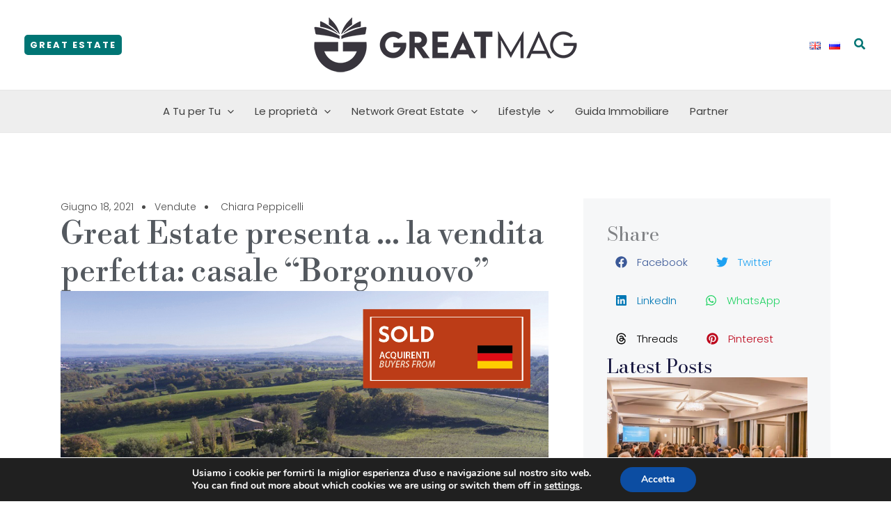

--- FILE ---
content_type: text/css
request_url: https://magazine.greatestate.it/wp-content/uploads/elementor/css/post-65833.css?ver=1768884477
body_size: 2117
content:
.elementor-65833 .elementor-element.elementor-element-79df9b5{--display:flex;--flex-direction:row;--container-widget-width:calc( ( 1 - var( --container-widget-flex-grow ) ) * 100% );--container-widget-height:100%;--container-widget-flex-grow:1;--container-widget-align-self:stretch;--flex-wrap-mobile:wrap;--align-items:stretch;--gap:10px 10px;--row-gap:10px;--column-gap:10px;--margin-top:30px;--margin-bottom:20px;--margin-left:0px;--margin-right:0px;--padding-top:0%;--padding-bottom:0%;--padding-left:4%;--padding-right:4%;}.elementor-65833 .elementor-element.elementor-element-72c11d6d{--display:flex;--padding-top:0px;--padding-bottom:0px;--padding-left:0px;--padding-right:50px;}.elementor-65833 .elementor-element.elementor-element-5d81913e .elementor-icon-list-items:not(.elementor-inline-items) .elementor-icon-list-item:not(:last-child){padding-bottom:calc(25px/2);}.elementor-65833 .elementor-element.elementor-element-5d81913e .elementor-icon-list-items:not(.elementor-inline-items) .elementor-icon-list-item:not(:first-child){margin-top:calc(25px/2);}.elementor-65833 .elementor-element.elementor-element-5d81913e .elementor-icon-list-items.elementor-inline-items .elementor-icon-list-item{margin-right:calc(25px/2);margin-left:calc(25px/2);}.elementor-65833 .elementor-element.elementor-element-5d81913e .elementor-icon-list-items.elementor-inline-items{margin-right:calc(-25px/2);margin-left:calc(-25px/2);}body.rtl .elementor-65833 .elementor-element.elementor-element-5d81913e .elementor-icon-list-items.elementor-inline-items .elementor-icon-list-item:after{left:calc(-25px/2);}body:not(.rtl) .elementor-65833 .elementor-element.elementor-element-5d81913e .elementor-icon-list-items.elementor-inline-items .elementor-icon-list-item:after{right:calc(-25px/2);}.elementor-65833 .elementor-element.elementor-element-5d81913e .elementor-icon-list-item:not(:last-child):after{content:"";height:18%;border-color:#4a4a4a;}.elementor-65833 .elementor-element.elementor-element-5d81913e .elementor-icon-list-items:not(.elementor-inline-items) .elementor-icon-list-item:not(:last-child):after{border-top-style:dotted;border-top-width:5px;}.elementor-65833 .elementor-element.elementor-element-5d81913e .elementor-icon-list-items.elementor-inline-items .elementor-icon-list-item:not(:last-child):after{border-left-style:dotted;}.elementor-65833 .elementor-element.elementor-element-5d81913e .elementor-inline-items .elementor-icon-list-item:not(:last-child):after{border-left-width:5px;}.elementor-65833 .elementor-element.elementor-element-5d81913e .elementor-icon-list-icon{width:0px;}.elementor-65833 .elementor-element.elementor-element-5d81913e .elementor-icon-list-icon i{font-size:0px;}.elementor-65833 .elementor-element.elementor-element-5d81913e .elementor-icon-list-icon svg{--e-icon-list-icon-size:0px;}.elementor-65833 .elementor-element.elementor-element-5d81913e .elementor-icon-list-text, .elementor-65833 .elementor-element.elementor-element-5d81913e .elementor-icon-list-text a{color:#4a4a4a;}.elementor-65833 .elementor-element.elementor-element-5d81913e .elementor-icon-list-item{font-family:"Poppins", Sans-serif;font-size:14px;font-weight:300;text-transform:capitalize;}.elementor-65833 .elementor-element.elementor-element-f9ca71f{text-align:left;}.elementor-65833 .elementor-element.elementor-element-f9ca71f .elementor-heading-title{font-family:"Libre Bodoni", Sans-serif;font-size:45px;font-weight:300;text-transform:none;line-height:1.2em;color:var( --e-global-color-secondary );}.elementor-65833 .elementor-element.elementor-element-7e875b40 > .elementor-widget-container{margin:0px 0px 0px 0px;}.elementor-65833 .elementor-element.elementor-element-7e875b40{text-align:left;}.elementor-65833 .elementor-element.elementor-element-7e875b40 img{width:100%;}.elementor-65833 .elementor-element.elementor-element-641ac40c > .elementor-widget-container{margin:0px 0px 0px 0px;}.elementor-65833 .elementor-element.elementor-element-641ac40c{text-align:left;color:#4a4a4a;font-family:"Poppins", Sans-serif;font-size:16px;}.elementor-65833 .elementor-element.elementor-element-6812b90 > .elementor-widget-container{margin:20px 0px 0px 0px;}.elementor-65833 .elementor-element.elementor-element-6812b90.elementor-element{--align-self:flex-start;}.elementor-65833 .elementor-element.elementor-element-aab116f{--display:flex;--padding-top:3%;--padding-bottom:3%;--padding-left:3%;--padding-right:3%;}.elementor-65833 .elementor-element.elementor-element-aab116f:not(.elementor-motion-effects-element-type-background), .elementor-65833 .elementor-element.elementor-element-aab116f > .elementor-motion-effects-container > .elementor-motion-effects-layer{background-color:var( --e-global-color-astglobalcolor4 );}.elementor-65833 .elementor-element.elementor-element-f47142f .elementor-heading-title{font-family:"Bodoni Moda", Sans-serif;font-size:2em;font-weight:normal;text-transform:capitalize;text-decoration:none;}.elementor-65833 .elementor-element.elementor-element-479adae{--grid-side-margin:10px;--grid-column-gap:10px;--grid-row-gap:10px;--grid-bottom-margin:10px;}.elementor-65833 .elementor-element.elementor-element-479adae .elementor-share-btn{border-width:0px;}.elementor-65833 .elementor-element.elementor-element-479adae .elementor-share-btn__title{font-family:"Poppins", Sans-serif;font-weight:300;}.elementor-65833 .elementor-element.elementor-element-1f49c62d .elementor-heading-title{font-family:"Bodoni Moda", Sans-serif;font-size:2em;font-weight:normal;color:#16163f;}.elementor-65833 .elementor-element.elementor-element-347af344{--grid-row-gap:35px;--grid-column-gap:30px;}.elementor-65833 .elementor-element.elementor-element-347af344 .elementor-posts-container .elementor-post__thumbnail{padding-bottom:calc( 0.66 * 100% );}.elementor-65833 .elementor-element.elementor-element-347af344:after{content:"0.66";}.elementor-65833 .elementor-element.elementor-element-347af344 .elementor-post__thumbnail__link{width:100%;}.elementor-65833 .elementor-element.elementor-element-347af344.elementor-posts--thumbnail-left .elementor-post__thumbnail__link{margin-right:20px;}.elementor-65833 .elementor-element.elementor-element-347af344.elementor-posts--thumbnail-right .elementor-post__thumbnail__link{margin-left:20px;}.elementor-65833 .elementor-element.elementor-element-347af344.elementor-posts--thumbnail-top .elementor-post__thumbnail__link{margin-bottom:20px;}.elementor-65833 .elementor-element.elementor-element-4420baf8{--display:flex;--flex-direction:column;--container-widget-width:calc( ( 1 - var( --container-widget-flex-grow ) ) * 100% );--container-widget-height:initial;--container-widget-flex-grow:0;--container-widget-align-self:initial;--flex-wrap-mobile:wrap;--align-items:stretch;--gap:10px 10px;--row-gap:10px;--column-gap:10px;border-style:solid;--border-style:solid;border-width:4px 0px 0px 0px;--border-top-width:4px;--border-right-width:0px;--border-bottom-width:0px;--border-left-width:0px;border-color:var( --e-global-color-astglobalcolor0 );--border-color:var( --e-global-color-astglobalcolor0 );box-shadow:0px 0px 20px 0px rgba(0,0,0,0.1);--margin-top:80px;--margin-bottom:0px;--margin-left:0px;--margin-right:0px;--padding-top:50px;--padding-bottom:50px;--padding-left:45px;--padding-right:45px;}.elementor-65833 .elementor-element.elementor-element-4420baf8:not(.elementor-motion-effects-element-type-background), .elementor-65833 .elementor-element.elementor-element-4420baf8 > .elementor-motion-effects-container > .elementor-motion-effects-layer{background-color:#ffffff;}.elementor-65833 .elementor-element.elementor-element-24ef0e0a{text-align:center;}.elementor-65833 .elementor-element.elementor-element-24ef0e0a .elementor-heading-title{font-family:"Libre Bodoni", Sans-serif;font-size:30px;font-weight:300;color:#16163f;}.elementor-65833 .elementor-element.elementor-element-38075585 > .elementor-widget-container{margin:20px 0px 0px 0px;}.elementor-65833 .elementor-element.elementor-element-38075585 .elementor-button-content-wrapper{flex-direction:row-reverse;}.elementor-65833 .elementor-element.elementor-element-38075585 .elementor-button span{gap:10px;}.elementor-65833 .elementor-element.elementor-element-38075585 .elementor-field-group{padding-right:calc( 10px/2 );padding-left:calc( 10px/2 );margin-bottom:20px;}.elementor-65833 .elementor-element.elementor-element-38075585 .elementor-form-fields-wrapper{margin-left:calc( -10px/2 );margin-right:calc( -10px/2 );margin-bottom:-20px;}.elementor-65833 .elementor-element.elementor-element-38075585 .elementor-field-group.recaptcha_v3-bottomleft, .elementor-65833 .elementor-element.elementor-element-38075585 .elementor-field-group.recaptcha_v3-bottomright{margin-bottom:0;}body.rtl .elementor-65833 .elementor-element.elementor-element-38075585 .elementor-labels-inline .elementor-field-group > label{padding-left:0px;}body:not(.rtl) .elementor-65833 .elementor-element.elementor-element-38075585 .elementor-labels-inline .elementor-field-group > label{padding-right:0px;}body .elementor-65833 .elementor-element.elementor-element-38075585 .elementor-labels-above .elementor-field-group > label{padding-bottom:0px;}.elementor-65833 .elementor-element.elementor-element-38075585 .elementor-field-type-html{padding-bottom:0px;}.elementor-65833 .elementor-element.elementor-element-38075585 .elementor-field-group .elementor-field{color:var( --e-global-color-astglobalcolor3 );}.elementor-65833 .elementor-element.elementor-element-38075585 .elementor-field-group .elementor-field, .elementor-65833 .elementor-element.elementor-element-38075585 .elementor-field-subgroup label{font-family:"Poppins", Sans-serif;font-size:15px;font-weight:400;text-transform:capitalize;}.elementor-65833 .elementor-element.elementor-element-38075585 .elementor-field-group .elementor-field:not(.elementor-select-wrapper){background-color:#ffffff;border-color:#d7d7d9;border-radius:0px 0px 0px 0px;}.elementor-65833 .elementor-element.elementor-element-38075585 .elementor-field-group .elementor-select-wrapper select{background-color:#ffffff;border-color:#d7d7d9;border-radius:0px 0px 0px 0px;}.elementor-65833 .elementor-element.elementor-element-38075585 .elementor-field-group .elementor-select-wrapper::before{color:#d7d7d9;}.elementor-65833 .elementor-element.elementor-element-38075585 .elementor-button{font-family:"Poppins", Sans-serif;font-size:16px;font-weight:400;text-transform:capitalize;letter-spacing:0px;border-radius:0px 0px 0px 0px;padding:15px 50px 15px 50px;}.elementor-65833 .elementor-element.elementor-element-38075585 .e-form__buttons__wrapper__button-next{background-color:var( --e-global-color-astglobalcolor0 );color:var( --e-global-color-astglobalcolor5 );}.elementor-65833 .elementor-element.elementor-element-38075585 .elementor-button[type="submit"]{background-color:var( --e-global-color-astglobalcolor0 );color:var( --e-global-color-astglobalcolor5 );}.elementor-65833 .elementor-element.elementor-element-38075585 .elementor-button[type="submit"] svg *{fill:var( --e-global-color-astglobalcolor5 );}.elementor-65833 .elementor-element.elementor-element-38075585 .e-form__buttons__wrapper__button-previous{color:#ffffff;}.elementor-65833 .elementor-element.elementor-element-38075585 .e-form__buttons__wrapper__button-next:hover{background-color:#38353D;color:#FFFFFF;}.elementor-65833 .elementor-element.elementor-element-38075585 .elementor-button[type="submit"]:hover{background-color:#38353D;color:#FFFFFF;}.elementor-65833 .elementor-element.elementor-element-38075585 .elementor-button[type="submit"]:hover svg *{fill:#FFFFFF;}.elementor-65833 .elementor-element.elementor-element-38075585 .e-form__buttons__wrapper__button-previous:hover{color:#ffffff;}.elementor-65833 .elementor-element.elementor-element-38075585{--e-form-steps-indicators-spacing:20px;--e-form-steps-indicator-padding:30px;--e-form-steps-indicator-inactive-secondary-color:#ffffff;--e-form-steps-indicator-active-secondary-color:#ffffff;--e-form-steps-indicator-completed-secondary-color:#ffffff;--e-form-steps-divider-width:1px;--e-form-steps-divider-gap:10px;}.elementor-65833 .elementor-element.elementor-element-65a8637e{--display:flex;--flex-direction:column;--container-widget-width:calc( ( 1 - var( --container-widget-flex-grow ) ) * 100% );--container-widget-height:initial;--container-widget-flex-grow:0;--container-widget-align-self:initial;--flex-wrap-mobile:wrap;--align-items:stretch;--gap:10px 10px;--row-gap:10px;--column-gap:10px;--margin-top:0px;--margin-bottom:150px;--margin-left:0px;--margin-right:0px;--padding-top:0%;--padding-bottom:0%;--padding-left:4%;--padding-right:4%;}.elementor-65833 .elementor-element.elementor-element-4b97e604 > .elementor-widget-container{margin:0px 0px 0px 0px;padding:0px 10px 0px 10px;}.elementor-65833 .elementor-element.elementor-element-4b97e604.elementor-element{--flex-grow:0;--flex-shrink:0;}.elementor-65833 .elementor-element.elementor-element-4b97e604 span.post-navigation__prev--label{color:#4a4a4a;}.elementor-65833 .elementor-element.elementor-element-4b97e604 span.post-navigation__next--label{color:#4a4a4a;}.elementor-65833 .elementor-element.elementor-element-4b97e604 span.post-navigation__prev--label, .elementor-65833 .elementor-element.elementor-element-4b97e604 span.post-navigation__next--label{font-family:"Poppins", Sans-serif;font-size:14px;font-weight:400;text-transform:capitalize;letter-spacing:-0.5px;word-spacing:0px;}.elementor-65833 .elementor-element.elementor-element-4b97e604 span.post-navigation__prev--title, .elementor-65833 .elementor-element.elementor-element-4b97e604 span.post-navigation__next--title{color:#16163f;font-family:"Poppins", Sans-serif;font-size:1em;text-transform:capitalize;letter-spacing:-0.5px;}.elementor-65833 .elementor-element.elementor-element-4b97e604 span.post-navigation__prev--title:hover, .elementor-65833 .elementor-element.elementor-element-4b97e604 span.post-navigation__next--title:hover{color:#007574;}.elementor-65833 .elementor-element.elementor-element-4b97e604 .post-navigation__arrow-wrapper{color:#16163f;fill:#16163f;font-size:21px;}.elementor-65833 .elementor-element.elementor-element-4b97e604 .post-navigation__arrow-wrapper:hover{color:#007574;fill:#007574;}.elementor-65833 .elementor-element.elementor-element-4b97e604 .elementor-post-navigation__link a {gap:13px;}.elementor-65833 .elementor-element.elementor-element-4b97e604 .elementor-post-navigation__separator{background-color:#d2d1d8;width:1px;}.elementor-65833 .elementor-element.elementor-element-4b97e604 .elementor-post-navigation{color:#d2d1d8;border-block-width:1px;padding:30px 0;}.elementor-65833 .elementor-element.elementor-element-4b97e604 .elementor-post-navigation__next.elementor-post-navigation__link{width:calc(50% - (1px / 2));}.elementor-65833 .elementor-element.elementor-element-4b97e604 .elementor-post-navigation__prev.elementor-post-navigation__link{width:calc(50% - (1px / 2));}.elementor-65833 .elementor-element.elementor-element-7535d25{--display:flex;}.elementor-65833 .elementor-element.elementor-element-09b8dbb{--grid-row-gap:35px;--grid-column-gap:30px;}.elementor-65833 .elementor-element.elementor-element-09b8dbb .elementor-post__thumbnail__link{width:100%;}.elementor-65833 .elementor-element.elementor-element-09b8dbb.elementor-posts--thumbnail-left .elementor-post__thumbnail__link{margin-right:20px;}.elementor-65833 .elementor-element.elementor-element-09b8dbb.elementor-posts--thumbnail-right .elementor-post__thumbnail__link{margin-left:20px;}.elementor-65833 .elementor-element.elementor-element-09b8dbb.elementor-posts--thumbnail-top .elementor-post__thumbnail__link{margin-bottom:20px;}.elementor-65833 .elementor-element.elementor-element-09b8dbb .elementor-post__title{margin-bottom:1em;}.elementor-65833 .elementor-element.elementor-element-09b8dbb .elementor-pagination{text-align:center;}body:not(.rtl) .elementor-65833 .elementor-element.elementor-element-09b8dbb .elementor-pagination .page-numbers:not(:first-child){margin-left:calc( 10px/2 );}body:not(.rtl) .elementor-65833 .elementor-element.elementor-element-09b8dbb .elementor-pagination .page-numbers:not(:last-child){margin-right:calc( 10px/2 );}body.rtl .elementor-65833 .elementor-element.elementor-element-09b8dbb .elementor-pagination .page-numbers:not(:first-child){margin-right:calc( 10px/2 );}body.rtl .elementor-65833 .elementor-element.elementor-element-09b8dbb .elementor-pagination .page-numbers:not(:last-child){margin-left:calc( 10px/2 );}@media(max-width:1024px){.elementor-65833 .elementor-element.elementor-element-79df9b5{--flex-wrap:wrap;--margin-top:80px;--margin-bottom:80px;--margin-left:0px;--margin-right:0px;--padding-top:0px;--padding-bottom:0px;--padding-left:25px;--padding-right:25px;}.elementor-65833 .elementor-element.elementor-element-72c11d6d{--padding-top:0px;--padding-bottom:0px;--padding-left:0px;--padding-right:0px;}.elementor-65833 .elementor-element.elementor-element-f9ca71f .elementor-heading-title{font-size:38px;} .elementor-65833 .elementor-element.elementor-element-479adae{--grid-side-margin:10px;--grid-column-gap:10px;--grid-row-gap:10px;--grid-bottom-margin:10px;}.elementor-65833 .elementor-element.elementor-element-24ef0e0a .elementor-heading-title{font-size:45px;}.elementor-65833 .elementor-element.elementor-element-65a8637e{--padding-top:0px;--padding-bottom:0px;--padding-left:25px;--padding-right:25px;}}@media(max-width:767px){.elementor-65833 .elementor-element.elementor-element-f9ca71f .elementor-heading-title{font-size:30px;} .elementor-65833 .elementor-element.elementor-element-479adae{--grid-side-margin:10px;--grid-column-gap:10px;--grid-row-gap:10px;--grid-bottom-margin:10px;}.elementor-65833 .elementor-element.elementor-element-347af344 .elementor-posts-container .elementor-post__thumbnail{padding-bottom:calc( 0.5 * 100% );}.elementor-65833 .elementor-element.elementor-element-347af344:after{content:"0.5";}.elementor-65833 .elementor-element.elementor-element-347af344 .elementor-post__thumbnail__link{width:100%;}.elementor-65833 .elementor-element.elementor-element-4420baf8{--padding-top:35px;--padding-bottom:35px;--padding-left:35px;--padding-right:35px;}.elementor-65833 .elementor-element.elementor-element-24ef0e0a .elementor-heading-title{font-size:40px;}.elementor-65833 .elementor-element.elementor-element-09b8dbb .elementor-posts-container .elementor-post__thumbnail{padding-bottom:calc( 0.5 * 100% );}.elementor-65833 .elementor-element.elementor-element-09b8dbb:after{content:"0.5";}.elementor-65833 .elementor-element.elementor-element-09b8dbb .elementor-post__thumbnail__link{width:100%;}}@media(min-width:768px){.elementor-65833 .elementor-element.elementor-element-79df9b5{--content-width:1200px;}.elementor-65833 .elementor-element.elementor-element-72c11d6d{--width:75%;}.elementor-65833 .elementor-element.elementor-element-aab116f{--width:35%;}.elementor-65833 .elementor-element.elementor-element-65a8637e{--content-width:1200px;}}@media(max-width:1024px) and (min-width:768px){.elementor-65833 .elementor-element.elementor-element-72c11d6d{--width:100%;}.elementor-65833 .elementor-element.elementor-element-aab116f{--width:100%;}}